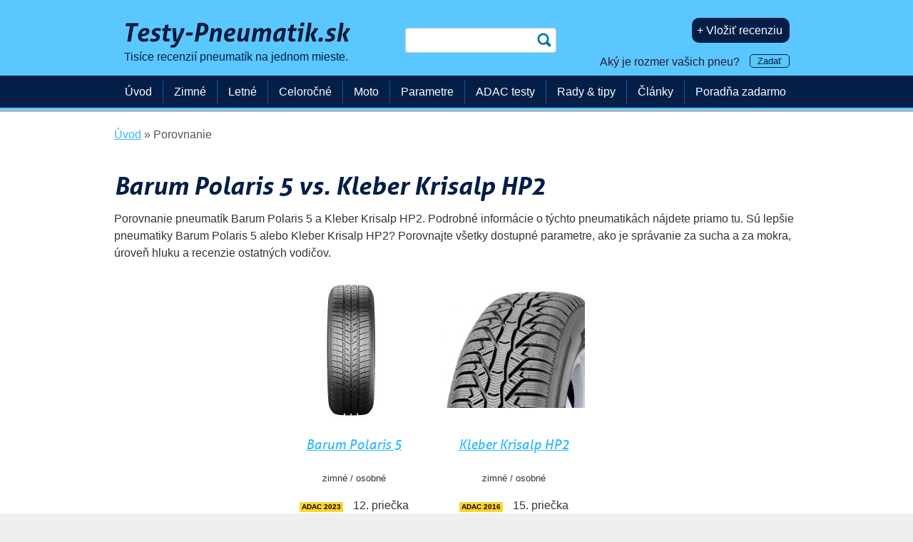

--- FILE ---
content_type: text/html; charset=UTF-8
request_url: https://www.testy-pneumatik.sk/porovnanie/barum-polaris-5/kleber-krisalp-hp2/
body_size: 6258
content:
<!DOCTYPE html>
<!--[if IE 8 ]><html class="ie8 no-js" lang="sk"> <![endif]-->
<!--[if IE 9 ]><html class="ie9 no-js" lang="sk"> <![endif]-->
<!--[if (gt IE 9)|!(IE)]><!-->
<html class="no-js" lang="sk"> <!--<![endif]-->
<head>
    <meta charset="utf-8">
    <title>Barum Polaris 5 vs. Kleber Krisalp HP2 | Testy-Pneumatik.sk</title>
    <meta property="og:title" content="Barum Polaris 5 vs. Kleber Krisalp HP2 | Testy-Pneumatik.sk" />
    <meta name="description" content="Porovnanie pneumatík Barum Polaris 5 a Kleber Krisalp HP2. Podrobné informácie o týchto pneumatikách nájdete priamo tu. Sú lepšie pneumatiky Barum Polaris 5 alebo Kleber Krisalp HP2? Porovnajte všetky dostupné parametre, ako je správanie za sucha a za mokra, úroveň hluku a recenzie ostatných vodičov. " />
    <meta property="og:description" content="Porovnanie pneumatík Barum Polaris 5 a Kleber Krisalp HP2. Podrobné informácie o týchto pneumatikách nájdete priamo tu. Sú lepšie pneumatiky Barum Polaris 5 alebo Kleber Krisalp HP2? Porovnajte všetky dostupné parametre, ako je správanie za sucha a za mokra, úroveň hluku a recenzie ostatných vodičov. " />
    <meta property="og:type" content="website" />

    <meta name="copyright" content="" />
    <meta name="referrer" content="always" />
	<meta name="author" content="Testy-Pneumatik.sk" />
    <link rel="icon" type="image/png" href="/favicon-32x32.png" />
    <meta name="HandheldFriendly" content="True" />
    <meta name="MobileOptimized" content="320" />
    <meta name="viewport" content="width=device-width, initial-scale=1.0" />
    <meta name="verification" content="a6415181566c9c21709022a50a90b76e" />
    <meta name="verification" content="18ee36e6851c2366ea40327554a78f37" />
    <meta name="majestic-site-verification" content="MJ12_37147e04-917e-4766-bbe5-caff8e2cdde7">
    <meta name="google-site-verification" content="2u1HCN7q7wxdx9A20I6t80Wr_zU1i_v5isMnE5RBSKc" />
    <link rel='alternate' hreflang='cs-CZ' href='https://www.test-pneumatik.cz/porovnani/' />
    <link rel='alternate' hreflang='sk-SK' href='https://www.testy-pneumatik.sk/porovnanie/' />
    <link rel='alternate' hreflang='pl-PL' href='https://www.ranking-opon.eu/porownanie/' />
    <link rel='alternate' hreflang='hu-HU' href='https://www.gumi-teszt.eu/osszehasonlitas/' />
    <link rel='alternate' hreflang='de-DE' href='https://www.reifenerfahrungen.de/vergleichen-sie/' />
    <meta name="robots" content="index,follow"/>
    <meta property='og:url' content='https://www.testy-pneumatik.sk/porovnanie/barum-polaris-5/kleber-krisalp-hp2/' />
    <link rel='canonical' href='https://www.testy-pneumatik.sk/porovnanie/barum-polaris-5/kleber-krisalp-hp2/' />
    <meta property='fb:app_id' content='894398020644535' />
    <link href="/css/css_min_generated.css?v=98" rel="stylesheet" type="text/css" />
    <link href="/css/param-filter.css" rel="stylesheet" type="text/css" />
        <style type="text/css">
            .commentdialogue {display:none;}
        </style>


          <!-- www.testy-pneumatik.sk -->

        <!-- Google tag (gtag.js) -->
        <script async src="https://www.googletagmanager.com/gtag/js?id=G-N43N39CVHR"></script>
        <script>
            window.dataLayer = window.dataLayer || [];
            function gtag(){dataLayer.push(arguments);}
            gtag('js', new Date());
            gtag('set', 'user_properties', {
                'tyre_size2': 'neznám'
            });
            gtag('config', 'G-N43N39CVHR');
            gtag('event', 'page_view', {'content_group': 'Porovnání'});
            
        </script>




      <!--  <script type="text/javascript">
            (function(i,s,o,g,r,a,m){i['GoogleAnalyticsObject']=r;i[r]=i[r]||function(){
                (i[r].q=i[r].q||[]).push(arguments)},i[r].l=1*new Date();a=s.createElement(o),
                m=s.getElementsByTagName(o)[0];a.async=1;a.src=g;m.parentNode.insertBefore(a,m)
            })(window,document,'script','https://www.google-analytics.com/analytics.js','ga');

            ga('create', 'UA-34349819-2', 'auto');
            ga('send', 'pageview');
        </script>
        <script type="text/javascript">
            var trackOutboundLink = function(category, action, url) {
                ga('send', 'event', category, action, url, {
                    'transport': 'beacon',
                    'hitCallback': function() { if (target.attr('target') !== '_blank') { window.location.href = url; } }
                });
            }
        </script>-->

        <!-- Google tag (gtag.js) -->
<!--        <script async src="https://www.googletagmanager.com/gtag/js?id=AW-1029887221"></script>
        <script>
            window.dataLayer = window.dataLayer || [];
            function gtag(){dataLayer.push(arguments);}
            gtag('js', new Date());

            gtag('config', 'AW-1029887221');
        </script>
-->
        
</head>
<body>

<span class='hidden'  itemscope='' itemtype='http://schema.org/WebPage'>
    <span class='hidden' itemprop='name'>Barum Polaris 5 vs. Kleber Krisalp HP2 | Testy-Pneumatik.sk</span>
    <span class='hidden' itemprop='description'>Porovnanie pneumatík Barum Polaris 5 a Kleber Krisalp HP2. Podrobné informácie o týchto pneumatikách nájdete priamo tu. Sú lepšie pneumatiky Barum Polaris 5 alebo Kleber Krisalp HP2? Porovnajte všetky dostupné parametre, ako je správanie za sucha a za mokra, úroveň hluku a recenzie ostatných vodičov. </span>
    <span class='hidden' itemprop='publisher' itemscope itemtype='http://schema.org/Organization'>
        <span class='hidden' itemprop='name'>Testy-Pneumatik.sk</span>
        <span class='hidden' itemprop='sameAs'>https://www.facebook.com/TestyPneumatikSK</span>
        <span class='hidden' itemprop='logo' itemscope itemtype='http://schema.org/ImageObject'>
            <span class='hidden' itemprop='URL'>/img/logo-testy-pneumatik-sk.png</span>
        </span>
    </span>
</span>
<span class='hidden'  itemscope='' itemtype='http://schema.org/WebSite'>
    <span class='hidden' itemprop='name'>Testy-Pneumatik.sk</span>
    <span class='hidden' itemprop='publisher' itemscope itemtype='http://schema.org/Organization'>
        <span class='hidden' itemprop='name'>Testy-Pneumatik.sk</span>
        <span class='hidden' itemprop='sameAs'>https://www.facebook.com/TestyPneumatikSK</span>
        <span class='hidden' itemprop='logo' itemscope itemtype='http://schema.org/ImageObject'>
            <span class='hidden' itemprop='URL'>/img/logo-testy-pneumatik-sk.png</span>
        </span>
    </span>
</span>
    <div id="fb-root"></div>
    <script>(function(d, s, id) {
            var js, fjs = d.getElementsByTagName(s)[0];
            if (d.getElementById(id)) return;
            js = d.createElement(s); js.id = id;
                  js.src = "//connect.facebook.net/sk_SK/sdk.js#xfbml=1&version=v2.4&appId=894398020644535";
            fjs.parentNode.insertBefore(js, fjs);
        }(document, 'script', 'facebook-jssdk'));</script>

<div id="header">
    <div class="row-main row header-height">
        <div class="grid-5">
            <div id="logo">
            <a href="/"><img fetchpriority='high' alt='Test pneumatík' src='/img/330_logo-testy-pneumatik-sk.png' /><br /><span class='claim'>Tisíce recenzií pneumatík na jednom mieste.</span></a>

            </div>

        </div>
        <div class="grid-3 posr">

            <form id='search-box' action="/vyhladavanie/" method="get">
            <p>
                <label for="q" class="sr-only">Hľadať</label>
                <input type="search" name="q" id="q" />
                <input type="submit" class='submit' value="hledat" />
            </p>
            </form>
                    </div>

        <div id="user-box" class="grid-4">
                    <p><a style='margin-left: 5px;' rel='nofollow' href='/vlozit-recenziu/' class='inline-btn'>+ Vložiť recenziu</a></p><p style='margin-bottom: 5px; margin-top: 15px;'><span id='changetext'>Aký je rozmer vašich pneu? <small><a class='small-inline-btn' id="otevrit-rozmer-box">Zadať</a></small></span>
</p>        </div>
    </div>

    <div id="menu-bar" style="min-height: 45px; background-color: #031e47;">
    </div>
</div>




<div id="main">
    <div class="row-main">
        <div id='breadcrumb'>
<div id='only-breadcrumb' itemscope itemtype='https://schema.org/BreadcrumbList'>
<div itemprop='itemListElement' itemscope itemtype='https://schema.org/ListItem'>
<a itemprop='item' href='/'><span itemprop='name'>Úvod</span></a><meta itemprop='position' content='1' /></div> » 
                    <div itemprop='itemListElement' itemscope itemtype='https://schema.org/ListItem'>
<span itemprop='name'>Porovnanie</span><meta itemprop='position' content='2' /></div></div>

<div id='compare-links'></div></div>

        <div class='content'>
    <h1>Barum Polaris 5 vs. Kleber Krisalp HP2</h1>



    <p>Porovnanie pneumatík Barum Polaris 5 a Kleber Krisalp HP2. Podrobné informácie o týchto pneumatikách nájdete priamo tu. Sú lepšie pneumatiky Barum Polaris 5 alebo Kleber Krisalp HP2? Porovnajte všetky dostupné parametre, ako je správanie za sucha a za mokra, úroveň hluku a recenzie ostatných vodičov. </p><div class='table-scroll'>
<table class='porovnani'><tr>
<td class='header'></td><td><a href='/barum-polaris-5/'><img src='/img/products/200/2/barum-polaris-5.png.jpg' width='200' srcset='/img/products/200/2/barum-polaris-5.png.jpg 200w, /img/products/400/2/barum-polaris-5.png.jpg 400w, /img/products/600/2/barum-polaris-5.png.jpg 600w, /img/products/1000/2/barum-polaris-5.png.jpg 1000w' sizes='200px' style='margin-bottom: 20px;' alt='Barum Polaris 5'/></a> 
</td>
<td><a href='/kleber-krisalp-hp2/'><img src='/img/products/200/5/kleber-krisalp-hp2.jpg' width='200' srcset='/img/products/200/5/kleber-krisalp-hp2.jpg 200w, /img/products/400/5/kleber-krisalp-hp2.jpg 400w, /img/products/600/5/kleber-krisalp-hp2.jpg 600w, /img/products/1000/5/kleber-krisalp-hp2.jpg 1000w' sizes='200px' style='margin-bottom: 20px;' alt='Kleber Krisalp HP2'/></a> 
</td>
</tr>
<tr>
<td class='header'></td><td><h3><a href='/barum-polaris-5/'>Barum Polaris 5</a></h3></td>
<td><h3><a href='/kleber-krisalp-hp2/'>Kleber Krisalp HP2</a></h3></td>
</tr>
<tr>
<td class='header'></td><td><small>zimné / osobné</small></td>
<td><small>zimné / osobné</small></td>
</tr>
<tr>
<td class='header'></td><td><a href='/2023-test-zimnych-pneumatik-adac-205-60-r16/' class='ofic_detail_dezenu'><div class='ofic_small_box'><div style='background-color: #ffd42e; display: block; color: #000000'><p itemprop='award'>ADAC 2023</p></div><span class='male_hvezdicky'><span class='genericon genericon-rating-full'></span>
<span class='genericon genericon-rating-full'></span>
<span class='genericon genericon-rating-full'></span>
<span class='genericon genericon-rating-empty'></span>
<span class='genericon genericon-rating-empty'></span>
</span></div></a>
12.&nbsp;priečka<br /><a href='/2023-test-zimnych-pneumatik-autobild-225-45-r18/' class='ofic_detail_dezenu'><div class='ofic_small_box'><div style='background-color: #ea212d; display: block; color: #ffffff'><p itemprop='award'>AutoBild 2023</p></div><span class='male_hvezdicky'><span class='genericon genericon-rating-full'></span>
<span class='genericon genericon-rating-full'></span>
<span class='genericon genericon-rating-full'></span>
<span class='genericon genericon-rating-empty'></span>
<span class='genericon genericon-rating-empty'></span>
</span></div></a>
9.&nbsp;priečka<br /><a href='/2022-test-zimnych-pneumatik-adac-185-65-r15/' class='ofic_detail_dezenu'><div class='ofic_small_box'><div style='background-color: #ffd42e; display: block; color: #000000'><p itemprop='award'>ADAC 2022</p></div><span class='male_hvezdicky'><span class='genericon genericon-rating-full'></span>
<span class='genericon genericon-rating-full'></span>
<span class='genericon genericon-rating-empty'></span>
<span class='genericon genericon-rating-empty'></span>
<span class='genericon genericon-rating-empty'></span>
</span></div></a>
14.&nbsp;priečka<br /></td>
<td><a href='/adac-test-zimnych-pneumatik-2016-185-65-r15/' class='ofic_detail_dezenu'><div class='ofic_small_box'><div style='background-color: #ffd42e; display: block; color: #000000'><p itemprop='award'>ADAC 2016</p></div><span class='male_hvezdicky'><span class='genericon genericon-rating-full'></span>
<span class='genericon genericon-rating-empty'></span>
<span class='genericon genericon-rating-empty'></span>
<span class='genericon genericon-rating-empty'></span>
<span class='genericon genericon-rating-empty'></span>
</span></div></a>
15.&nbsp;priečka<br /><a href='/autobild-test-zimnych-pneumatik-2016-205-55-r16/' class='ofic_detail_dezenu'><div class='ofic_small_box'><div style='background-color: #ea212d; display: block; color: #ffffff'><p itemprop='award'>AutoBild 2016</p></div><span class='male_hvezdicky'><span class='genericon genericon-rating-full'></span>
<span class='genericon genericon-rating-full'></span>
<span class='genericon genericon-rating-full'></span>
<span class='genericon genericon-rating-empty'></span>
<span class='genericon genericon-rating-empty'></span>
</span></div></a>
11.&nbsp;priečka<br /><a href='/adac-test-zimnych-pneumatik-2015-205-55-r16-h/' class='ofic_detail_dezenu'><div class='ofic_small_box'><div style='background-color: #ffd42e; display: block; color: #000000'><p itemprop='award'>ADAC 2015</p></div><span class='male_hvezdicky'><span class='genericon genericon-rating-full'></span>
<span class='genericon genericon-rating-full'></span>
<span class='genericon genericon-rating-full'></span>
<span class='genericon genericon-rating-empty'></span>
<span class='genericon genericon-rating-empty'></span>
</span></div></a>
17.&nbsp;priečka<br /></td>
</tr>
<tr>
<td class='header'>Správanie na suchu</td><td><span class='color-average'>70&nbsp;%</span></td>
<td><span class='color-average'>77&nbsp;%</span></td>
</tr>
<tr>
<td class='header'>Správanie na mokru</td><td><span class='color-poor'>60&nbsp;%</span></td>
<td><span class='color-average'>64&nbsp;%</span></td>
</tr>
<tr>
<td class='header'>Spätná väzba</td><td><span class='color-average'>63&nbsp;%</span></td>
<td><span class='color-average'>67&nbsp;%</span></td>
</tr>
<tr>
<td class='header'>Jazda na hrane</td><td><span class='color-poor'>60&nbsp;%</span></td>
<td><span class='color-average'>65&nbsp;%</span></td>
</tr>
<tr>
<td class='header'>Opotrebenie</td><td><span class='color-average'>71&nbsp;%</span></td>
<td><span class='color-good'>87&nbsp;%</span></td>
</tr>
<tr>
<td class='header'>Hlučnosť</td><td><span class='color-average'>71&nbsp;%</span></td>
<td><span class='color-average'>71&nbsp;%</span></td>
</tr>
<tr>
<td class='header'>Sneh</td><td><span class='color-average'>63&nbsp;%</span></td>
<td><span class='color-average'>65&nbsp;%</span></td>
</tr>
<tr>
<td class='header'>Ľad</td><td><span class='color-poor'>51&nbsp;%</span></td>
<td><span class='color-average'>75&nbsp;%</span></td>
</tr>
<tr>
<td class='header'>Kúpil by som znovu</td><td><span class='color-poor'>50&nbsp;%</span></td>
<td><span class='color-poor'>60&nbsp;%</span></td>
</tr>
<tr>
<td class='header'>Celkové hodnotenie</td><td class='color-total-average'><strong>62&nbsp;%</strong></td><td class='color-total-average'><strong>70&nbsp;%</strong></td></tr>
<tr>
<td class='header'></td><td><a href='/barum-polaris-5/'>36&nbsp;recenzií</a></td>
<td><a href='/kleber-krisalp-hp2/'>21&nbsp;recenzií</a></td>
</tr>
<tr>
<td class='header'>Dostupné rozmery</td><td><small>od</small> 135 80 R13 <br /><small>do</small> 255 50 R19</td>
<td><small>od</small> 205 60 R16 <br /><small>do</small> 235 40 R18</td>
</tr>
<tr>
<td class='header'>Cena</td><td title='Array
(
    [shop] => spintero.sk
    [price] => 39.89
    [avail] => 1
    [exit_id] => 82358221
    [price_for_size] => 0
)
'><strong>od <a href='/barum-polaris-5/'>39,89&nbsp;€</a></strong></td><td title='Array
(
    [shop] => pneuboss.sk
    [price] => 102.83
    [avail] => 3
    [exit_id] => 82004962
    [price_for_size] => 0
)
'><strong>od <a href='/kleber-krisalp-hp2/'>102,83&nbsp;€</a></strong></td></tr>
<tr>
<td class='header'></td><td><div class='plaketa-v-porovnani'><div class='eu-stitek dva'>
    <div class='fuel fuel-C'>C</div>
    <div class='fuel rain-C'>C</div>
    <div class='noise'>72 <small><small>dB</small></small></div>
</div>
<p class='eu-note'>EÚ štítok pre rozmer 205 55 R16 (<a style='color: #32b9ff;' href="#" class='otevrit-rozmer-box1'>zmeniť rozmer</a>)</p>
</div></td>
<td><div class='plaketa-v-porovnani'></div></td>
</tr>
<tr>
<td class='header'></td><td><a class='big-inline-btn' href='/barum-polaris-5/'>Viac informácií</a></td>
<td><a class='big-inline-btn' href='/kleber-krisalp-hp2/'>Viac informácií</a></td>
</tr>
</table></div>
</div>
<br />


    </div>

</div>

<div id='main-menu2'>
    <label for='show-menu' class='show-menu'>Menu</label>
    <input type='checkbox' id='show-menu' >
    <ul id='menuxx'>
        <li><a href='/'>Úvod</a></li>
        <li>
            <a href='/zimne/'>Zimné</a>
        </li>
        <li>
            <a href='/letne/'>Letné</a>
        </li>
        <li>
            <a href='/celorocne/'>Celoročné</a>
        </li>
        <li>
            <a href='/moto/'>Moto</a>
        </li>
        <li>
            <a href='/p/'>Parametre</a>
        </li>
        <li>
            <a href='/adac-testy/'>ADAC testy</a>
        </li>
        <li>
            <a href='/rady-tipy/'>Rady &amp; tipy</a>
        </li>
        <li>
            <a href='/clanky/'>Články</a>
        </li>
        <li>
            <a href='/poradna/'>Poradňa zadarmo</a>
        </li>
    </ul>
</div>



    <div id="footer">
        <div class="row-main">
            

            <div class="grid-12" style="text-align: left;">
                <div id='menu-footer'>
<div class='grid-4'>
<ul class='no-style'>
<li><a href='/podla-vyrobcu/'>Podľa výrobcu</a></li>
<li><a href='/podla-vozidla/'>Podľa vozidla</a></li>
<li><a href='/podla-rozmeru-pneumatiky/'>Podľa rozmeru</a></li>
<li><a href='/zimnych-2026/'>Test zimných pneumatík 2026</a></li>
<li><a href='/letnych-2026/'>Test letných pneumatík 2026</a></li>
<li><a href='/celorocnych-2026/'>Test celoročných pneumatík 2026</a></li>
</ul>
</div>
<div class='grid-4'>
<ul class='no-style'>
<li><a href='/partneri/'>Partneri</a></li>
<li><a href='/spolupraca/'>Pridať obchod / Spolupráca</a></li>
<li><a href='/nahlasit-chybu/'>Nahlásiť chybu</a></li>
<li><a href='/cookies/'>Zásady používania cookies</a></li>
</ul>
</div>
<div class='grid-3'>
<ul class='no-style'>
<li><a href='/o-webe/'>O webe</a></li>
<li><a href='/prevadzkovatel/'>Prevádzkovateľ</a></li>
<li><a href='https://www.facebook.com/TestyPneumatikSK'>Facebook</a></li>
<li><a rel='alternate' hreflang='cs' href='https://www.test-pneumatik.cz/porovnani/'>CZ</a></li>
<li><a rel='alternate' hreflang='pl' href='https://www.ranking-opon.eu/porownanie/'>PL</a></li>
<li><a rel='alternate' hreflang='hu' href='https://www.gumi-teszt.eu/osszehasonlitas/'>HU</a></li>
<li><a rel='alternate' hreflang='de' href='https://www.reifenerfahrungen.de/vergleichen-sie/'>DE</a></li>
</ul>
</div>
</div>
<div class='break'></div>            </div>

        </div>
    </div>


<script type="text/javascript">gtag('event', 'user_properties', {
        'tyre_size': 'neznám'
        });</script>
<div style="display:none">
            <a rel='nofollow' href="https://www.toplist.sk/" target="_top"><img
                src="https://toplist.sk/count.asp?id=1251579" alt="TOPlist" /></a>
    <a rel='nofollow' href="https://www.toplist.cz/" target="_top"><img src="https://toplist.cz/count.asp?id=1549015" alt="TOPlist" /></a>

</div>

<!--   <script src="http://c1.navrcholu.cz/code?site=141156;t=lb14" type="text/javascript"></script><noscript><div><a href="http://navrcholu.cz/"><img src="http://c1.navrcholu.cz/hit?site=141156;t=lb14;ref=;jss=0" width="14" height="14" alt="NAVRCHOLU.cz" style="border:none" /></a></div></noscript> -->

<!-- Kód Sklik pro retargeting -->
<script type="text/javascript">
    /* <![CDATA[ */
    var seznam_retargeting_id = 17334;
    /* ]]> */
</script>
<script type="text/javascript" defer src="//c.imedia.cz/js/retargeting.js"></script>

<!--   <script src="http://c.pocitadlo.sk/?cid=4a051da6455f5ef" type="text/javascript"></script><noscript><div><a rel="nofollow" href="http://www.pocitadlo.sk/"><img src="http://c1.pocitadlo.sk/?cid=4a051da6455f5ef" alt="Pocitadlo.sk" style="border:none"/></a></div></noscript> -->



<!-- Contact Form -->

<div id="contactdiv">
    <div class="sede-pozadi"></div>
    <form method="post" action="./?zmenit-rozmer=1" id="popupcontent">

        <img src="/img/bullet-cross.png" class="img" alt='Zavrieť' id="cancel"/>
        <h3>Zadajte rozmer vašich pneu</h3>

        <big><strong>Najčastejšie:</strong></big>
                <a rel='nofollow' href='./?zmenit-rozmer=1&amp;rozmer=21&amp;user_id=0&amp;uri=porovnanie/barum-polaris-5/kleber-krisalp-hp2'>205 55 R16</a>, <a rel='nofollow' href='./?zmenit-rozmer=1&amp;rozmer=82&amp;user_id=0&amp;uri=porovnanie/barum-polaris-5/kleber-krisalp-hp2'>195 65 R15</a>, <a rel='nofollow' href='./?zmenit-rozmer=1&amp;rozmer=22&amp;user_id=0&amp;uri=porovnanie/barum-polaris-5/kleber-krisalp-hp2'>195 60 R15</a>, <a rel='nofollow' href='./?zmenit-rozmer=1&amp;rozmer=9&amp;user_id=0&amp;uri=porovnanie/barum-polaris-5/kleber-krisalp-hp2'>225 45 R17</a><br /><br />

        <select name="sirka" size="1" id="popsirka" class="uzky" onchange="javascript:popzjistitprofil(this.value);">
            <option value="9999">&nbsp;</option>
<option value="0">0</option>
<option value="1">1</option>
<option value="2">2</option>
<option value="3">3</option>
<option value="4">4</option>
<option value="5">5</option>
<option value="6">6</option>
<option value="7">7</option>
<option value="8">8</option>
<option value="9">9</option>
<option value="10">10</option>
<option value="11">11</option>
<option value="12">12</option>
<option value="13">13</option>
<option value="16">16</option>
<option value="19">19</option>
<option value="20">20</option>
<option value="21">21</option>
<option value="25">25</option>
<option value="26">26</option>
<option value="31">31</option>
<option value="33">33</option>
<option value="35">35</option>
<option value="50">50</option>
<option value="70">70</option>
<option value="75">75</option>
<option value="80">80</option>
<option value="85">85</option>
<option value="90">90</option>
<option value="95">95</option>
<option value="100">100</option>
<option value="110">110</option>
<option value="115">115</option>
<option value="120">120</option>
<option value="125">125</option>
<option value="130">130</option>
<option value="135">135</option>
<option value="140">140</option>
<option value="145">145</option>
<option value="150">150</option>
<option value="155">155</option>
<option value="160">160</option>
<option value="162">162</option>
<option value="165">165</option>
<option value="170">170</option>
<option value="175">175</option>
<option value="180">180</option>
<option value="185">185</option>
<option value="190">190</option>
<option value="195">195</option>
<option value="200">200</option>
<option value="205">205</option>
<option value="210">210</option>
<option value="215">215</option>
<option value="220">220</option>
<option value="225">225</option>
<option value="230">230</option>
<option value="235">235</option>
<option value="240">240</option>
<option value="245">245</option>
<option value="250">250</option>
<option value="254">254</option>
<option value="255">255</option>
<option value="260">260</option>
<option value="265">265</option>
<option value="270">270</option>
<option value="275">275</option>
<option value="280">280</option>
<option value="285">285</option>
<option value="295">295</option>
<option value="300">300</option>
<option value="305">305</option>
<option value="315">315</option>
<option value="320">320</option>
<option value="325">325</option>
<option value="330">330</option>
<option value="335">335</option>
<option value="345">345</option>
<option value="355">355</option>
<option value="365">365</option>
<option value="380">380</option>
<option value="385">385</option>
<option value="395">395</option>
<option value="405">405</option>
<option value="420">420</option>
<option value="425">425</option>
<option value="435">435</option>
<option value="440">440</option>
<option value="445">445</option>
<option value="455">455</option>
<option value="460">460</option>
<option value="480">480</option>
<option value="500">500</option>
<option value="520">520</option>
<option value="540">540</option>
<option value="560">560</option>
<option value="580">580</option>
<option value="600">600</option>
<option value="640">640</option>
<option value="650">650</option>
<option value="710">710</option>
<option value="750">750</option>
<option value="950">950</option>
        </select>
        /
        <select name="profil" id="popprofil" size="1" class="uzky" onchange="javascript:popzjistitprumer(sirka.value, this.value)">
            <option value="9999">&nbsp;</option>
        </select>
        R
        <select name="prumer" id="popprumer" size="1" class="uzky">
            <option value="9999">&nbsp;</option>
        </select>

        <br />
        <br />

        <input class="btn-small" type="submit" id="send" onclick='ChangeText()' value="Uložiť"/>
        <br />
        <br />

    </form>
</div>
<script type="text/javascript" src="/js/js_min_generated.js?v=7" defer></script>
<script type="text/javascript" src="/js/js_loader.php?user_id=0&amp;v=11" defer></script>

<script type="text/javascript">  /*tooltip */
    $(function() {
        $( ".podezrela-ico" ).tooltip();
    });
</script>

<!--Rozbalování parametrického filtru-->
<script>
    $( "#toogle" ).click(function() {
        $( ".param-hiding" ).slideToggle('fast');
    })
</script>


<!-- <p id='nacitani-trvalo'>0.0913</p> -->


    <!-- Kód Google značky pro remarketing -->
    <script type="text/javascript">
        /* <![CDATA[ */
        var google_conversion_id = 1029887221;
        var google_custom_params = window.google_tag_params;
        var google_remarketing_only = true;
        /* ]]> */
    </script>
    <script type="text/javascript" src="//www.googleadservices.com/pagead/conversion.js">
    </script>
    <noscript>
        <div style="display:inline;">
            <img height="1" width="1" style="border-style:none;" alt="" src="//googleads.g.doubleclick.net/pagead/viewthroughconversion/1029887221/?value=0&amp;guid=ON&amp;script=0"/>
        </div>
    </noscript>

</body>
</html>
